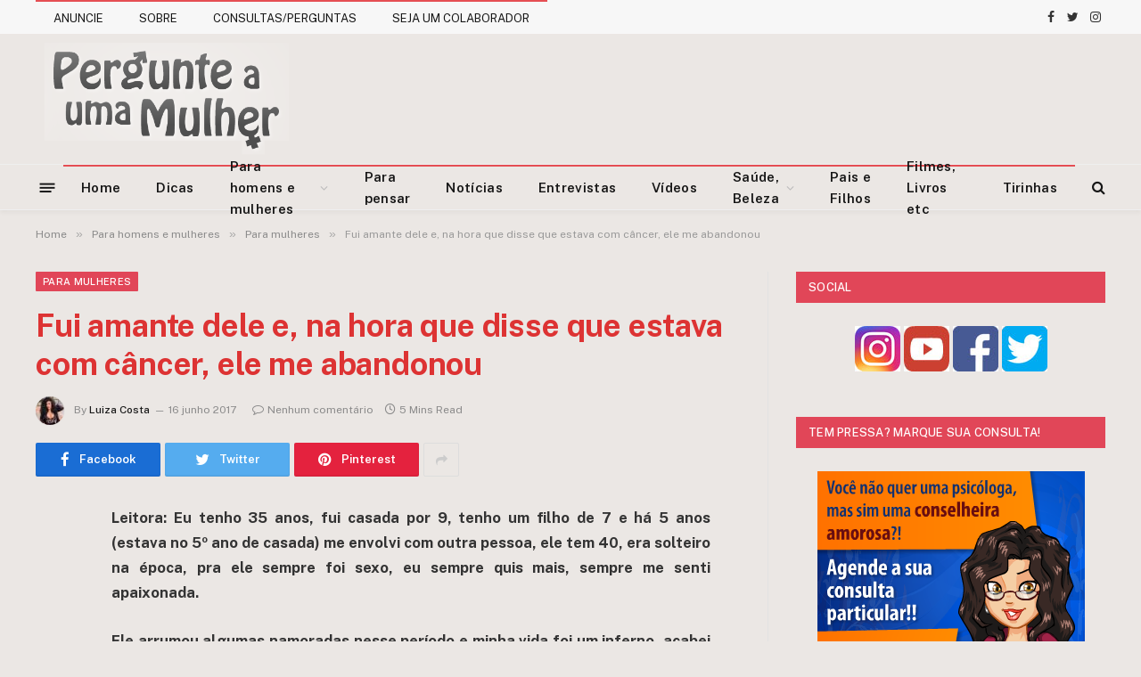

--- FILE ---
content_type: text/html; charset=utf-8
request_url: https://www.google.com/recaptcha/api2/aframe
body_size: 267
content:
<!DOCTYPE HTML><html><head><meta http-equiv="content-type" content="text/html; charset=UTF-8"></head><body><script nonce="Ceww07oLVTiqT9XH6ev-BA">/** Anti-fraud and anti-abuse applications only. See google.com/recaptcha */ try{var clients={'sodar':'https://pagead2.googlesyndication.com/pagead/sodar?'};window.addEventListener("message",function(a){try{if(a.source===window.parent){var b=JSON.parse(a.data);var c=clients[b['id']];if(c){var d=document.createElement('img');d.src=c+b['params']+'&rc='+(localStorage.getItem("rc::a")?sessionStorage.getItem("rc::b"):"");window.document.body.appendChild(d);sessionStorage.setItem("rc::e",parseInt(sessionStorage.getItem("rc::e")||0)+1);localStorage.setItem("rc::h",'1769749975605');}}}catch(b){}});window.parent.postMessage("_grecaptcha_ready", "*");}catch(b){}</script></body></html>